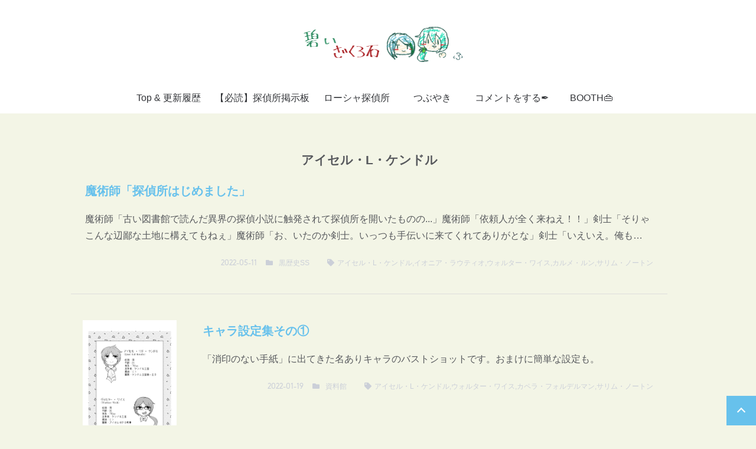

--- FILE ---
content_type: text/html; charset=UTF-8
request_url: https://rocha-tanteijo.com/work_tag/%E3%82%A2%E3%82%A4%E3%82%BB%E3%83%AB%E3%83%BBl%E3%83%BB%E3%82%B1%E3%83%B3%E3%83%89%E3%83%AB/
body_size: 10166
content:
<!doctype html>

<head>
	<meta charset="utf-8">

	<meta http-equiv="X-UA-Compatible" content="IE=edge">

	<meta name="HandheldFriendly" content="True">
	<meta name="MobileOptimized" content="320">
	<meta name="viewport" content="width=device-width, initial-scale=1"/>

	<link rel="pingback" href="https://rocha-tanteijo.com/xmlrpc.php">

	<link href="https://use.fontawesome.com/releases/v5.12.1/css/all.css" rel="stylesheet">
	<title>アイセル・L・ケンドル &#8211; 碧いざくろ石</title>
<meta name='robots' content='max-image-preview:large' />
<link rel='dns-prefetch' href='//cdn.jsdelivr.net' />
<link rel='dns-prefetch' href='//www.googletagmanager.com' />
<link rel='dns-prefetch' href='//stats.wp.com' />
<link rel='dns-prefetch' href='//fonts.googleapis.com' />
<link rel="alternate" type="application/rss+xml" title="碧いざくろ石 &raquo; フィード" href="https://rocha-tanteijo.com/feed/" />
<link rel="alternate" type="application/rss+xml" title="碧いざくろ石 &raquo; コメントフィード" href="https://rocha-tanteijo.com/comments/feed/" />
<link rel="alternate" type="application/rss+xml" title="碧いざくろ石 &raquo; アイセル・L・ケンドル 作品タグ のフィード" href="https://rocha-tanteijo.com/work_tag/%e3%82%a2%e3%82%a4%e3%82%bb%e3%83%ab%e3%83%bbl%e3%83%bb%e3%82%b1%e3%83%b3%e3%83%89%e3%83%ab/feed/" />
<style id='wp-img-auto-sizes-contain-inline-css' type='text/css'>
img:is([sizes=auto i],[sizes^="auto," i]){contain-intrinsic-size:3000px 1500px}
/*# sourceURL=wp-img-auto-sizes-contain-inline-css */
</style>
<link rel='stylesheet' id='bones-stylesheet-css' href='https://rocha-tanteijo.com/wp-content/themes/easel/library/css/style.css?ver=6.9' type='text/css' media='all' />
<link rel='stylesheet' id='change_base_color-css' href='https://rocha-tanteijo.com/wp-content/themes/easel/library/css/basecolors/style-blue_white.css?ver=6.9' type='text/css' media='all' />
<style id='wp-emoji-styles-inline-css' type='text/css'>

	img.wp-smiley, img.emoji {
		display: inline !important;
		border: none !important;
		box-shadow: none !important;
		height: 1em !important;
		width: 1em !important;
		margin: 0 0.07em !important;
		vertical-align: -0.1em !important;
		background: none !important;
		padding: 0 !important;
	}
/*# sourceURL=wp-emoji-styles-inline-css */
</style>
<style id='wp-block-library-inline-css' type='text/css'>
:root{--wp-block-synced-color:#7a00df;--wp-block-synced-color--rgb:122,0,223;--wp-bound-block-color:var(--wp-block-synced-color);--wp-editor-canvas-background:#ddd;--wp-admin-theme-color:#007cba;--wp-admin-theme-color--rgb:0,124,186;--wp-admin-theme-color-darker-10:#006ba1;--wp-admin-theme-color-darker-10--rgb:0,107,160.5;--wp-admin-theme-color-darker-20:#005a87;--wp-admin-theme-color-darker-20--rgb:0,90,135;--wp-admin-border-width-focus:2px}@media (min-resolution:192dpi){:root{--wp-admin-border-width-focus:1.5px}}.wp-element-button{cursor:pointer}:root .has-very-light-gray-background-color{background-color:#eee}:root .has-very-dark-gray-background-color{background-color:#313131}:root .has-very-light-gray-color{color:#eee}:root .has-very-dark-gray-color{color:#313131}:root .has-vivid-green-cyan-to-vivid-cyan-blue-gradient-background{background:linear-gradient(135deg,#00d084,#0693e3)}:root .has-purple-crush-gradient-background{background:linear-gradient(135deg,#34e2e4,#4721fb 50%,#ab1dfe)}:root .has-hazy-dawn-gradient-background{background:linear-gradient(135deg,#faaca8,#dad0ec)}:root .has-subdued-olive-gradient-background{background:linear-gradient(135deg,#fafae1,#67a671)}:root .has-atomic-cream-gradient-background{background:linear-gradient(135deg,#fdd79a,#004a59)}:root .has-nightshade-gradient-background{background:linear-gradient(135deg,#330968,#31cdcf)}:root .has-midnight-gradient-background{background:linear-gradient(135deg,#020381,#2874fc)}:root{--wp--preset--font-size--normal:16px;--wp--preset--font-size--huge:42px}.has-regular-font-size{font-size:1em}.has-larger-font-size{font-size:2.625em}.has-normal-font-size{font-size:var(--wp--preset--font-size--normal)}.has-huge-font-size{font-size:var(--wp--preset--font-size--huge)}.has-text-align-center{text-align:center}.has-text-align-left{text-align:left}.has-text-align-right{text-align:right}.has-fit-text{white-space:nowrap!important}#end-resizable-editor-section{display:none}.aligncenter{clear:both}.items-justified-left{justify-content:flex-start}.items-justified-center{justify-content:center}.items-justified-right{justify-content:flex-end}.items-justified-space-between{justify-content:space-between}.screen-reader-text{border:0;clip-path:inset(50%);height:1px;margin:-1px;overflow:hidden;padding:0;position:absolute;width:1px;word-wrap:normal!important}.screen-reader-text:focus{background-color:#ddd;clip-path:none;color:#444;display:block;font-size:1em;height:auto;left:5px;line-height:normal;padding:15px 23px 14px;text-decoration:none;top:5px;width:auto;z-index:100000}html :where(.has-border-color){border-style:solid}html :where([style*=border-top-color]){border-top-style:solid}html :where([style*=border-right-color]){border-right-style:solid}html :where([style*=border-bottom-color]){border-bottom-style:solid}html :where([style*=border-left-color]){border-left-style:solid}html :where([style*=border-width]){border-style:solid}html :where([style*=border-top-width]){border-top-style:solid}html :where([style*=border-right-width]){border-right-style:solid}html :where([style*=border-bottom-width]){border-bottom-style:solid}html :where([style*=border-left-width]){border-left-style:solid}html :where(img[class*=wp-image-]){height:auto;max-width:100%}:where(figure){margin:0 0 1em}html :where(.is-position-sticky){--wp-admin--admin-bar--position-offset:var(--wp-admin--admin-bar--height,0px)}@media screen and (max-width:600px){html :where(.is-position-sticky){--wp-admin--admin-bar--position-offset:0px}}

/*# sourceURL=wp-block-library-inline-css */
</style><style id='global-styles-inline-css' type='text/css'>
:root{--wp--preset--aspect-ratio--square: 1;--wp--preset--aspect-ratio--4-3: 4/3;--wp--preset--aspect-ratio--3-4: 3/4;--wp--preset--aspect-ratio--3-2: 3/2;--wp--preset--aspect-ratio--2-3: 2/3;--wp--preset--aspect-ratio--16-9: 16/9;--wp--preset--aspect-ratio--9-16: 9/16;--wp--preset--color--black: #000000;--wp--preset--color--cyan-bluish-gray: #abb8c3;--wp--preset--color--white: #ffffff;--wp--preset--color--pale-pink: #f78da7;--wp--preset--color--vivid-red: #cf2e2e;--wp--preset--color--luminous-vivid-orange: #ff6900;--wp--preset--color--luminous-vivid-amber: #fcb900;--wp--preset--color--light-green-cyan: #7bdcb5;--wp--preset--color--vivid-green-cyan: #00d084;--wp--preset--color--pale-cyan-blue: #8ed1fc;--wp--preset--color--vivid-cyan-blue: #0693e3;--wp--preset--color--vivid-purple: #9b51e0;--wp--preset--gradient--vivid-cyan-blue-to-vivid-purple: linear-gradient(135deg,rgb(6,147,227) 0%,rgb(155,81,224) 100%);--wp--preset--gradient--light-green-cyan-to-vivid-green-cyan: linear-gradient(135deg,rgb(122,220,180) 0%,rgb(0,208,130) 100%);--wp--preset--gradient--luminous-vivid-amber-to-luminous-vivid-orange: linear-gradient(135deg,rgb(252,185,0) 0%,rgb(255,105,0) 100%);--wp--preset--gradient--luminous-vivid-orange-to-vivid-red: linear-gradient(135deg,rgb(255,105,0) 0%,rgb(207,46,46) 100%);--wp--preset--gradient--very-light-gray-to-cyan-bluish-gray: linear-gradient(135deg,rgb(238,238,238) 0%,rgb(169,184,195) 100%);--wp--preset--gradient--cool-to-warm-spectrum: linear-gradient(135deg,rgb(74,234,220) 0%,rgb(151,120,209) 20%,rgb(207,42,186) 40%,rgb(238,44,130) 60%,rgb(251,105,98) 80%,rgb(254,248,76) 100%);--wp--preset--gradient--blush-light-purple: linear-gradient(135deg,rgb(255,206,236) 0%,rgb(152,150,240) 100%);--wp--preset--gradient--blush-bordeaux: linear-gradient(135deg,rgb(254,205,165) 0%,rgb(254,45,45) 50%,rgb(107,0,62) 100%);--wp--preset--gradient--luminous-dusk: linear-gradient(135deg,rgb(255,203,112) 0%,rgb(199,81,192) 50%,rgb(65,88,208) 100%);--wp--preset--gradient--pale-ocean: linear-gradient(135deg,rgb(255,245,203) 0%,rgb(182,227,212) 50%,rgb(51,167,181) 100%);--wp--preset--gradient--electric-grass: linear-gradient(135deg,rgb(202,248,128) 0%,rgb(113,206,126) 100%);--wp--preset--gradient--midnight: linear-gradient(135deg,rgb(2,3,129) 0%,rgb(40,116,252) 100%);--wp--preset--font-size--small: 13px;--wp--preset--font-size--medium: 20px;--wp--preset--font-size--large: 36px;--wp--preset--font-size--x-large: 42px;--wp--preset--spacing--20: 0.44rem;--wp--preset--spacing--30: 0.67rem;--wp--preset--spacing--40: 1rem;--wp--preset--spacing--50: 1.5rem;--wp--preset--spacing--60: 2.25rem;--wp--preset--spacing--70: 3.38rem;--wp--preset--spacing--80: 5.06rem;--wp--preset--shadow--natural: 6px 6px 9px rgba(0, 0, 0, 0.2);--wp--preset--shadow--deep: 12px 12px 50px rgba(0, 0, 0, 0.4);--wp--preset--shadow--sharp: 6px 6px 0px rgba(0, 0, 0, 0.2);--wp--preset--shadow--outlined: 6px 6px 0px -3px rgb(255, 255, 255), 6px 6px rgb(0, 0, 0);--wp--preset--shadow--crisp: 6px 6px 0px rgb(0, 0, 0);}:where(.is-layout-flex){gap: 0.5em;}:where(.is-layout-grid){gap: 0.5em;}body .is-layout-flex{display: flex;}.is-layout-flex{flex-wrap: wrap;align-items: center;}.is-layout-flex > :is(*, div){margin: 0;}body .is-layout-grid{display: grid;}.is-layout-grid > :is(*, div){margin: 0;}:where(.wp-block-columns.is-layout-flex){gap: 2em;}:where(.wp-block-columns.is-layout-grid){gap: 2em;}:where(.wp-block-post-template.is-layout-flex){gap: 1.25em;}:where(.wp-block-post-template.is-layout-grid){gap: 1.25em;}.has-black-color{color: var(--wp--preset--color--black) !important;}.has-cyan-bluish-gray-color{color: var(--wp--preset--color--cyan-bluish-gray) !important;}.has-white-color{color: var(--wp--preset--color--white) !important;}.has-pale-pink-color{color: var(--wp--preset--color--pale-pink) !important;}.has-vivid-red-color{color: var(--wp--preset--color--vivid-red) !important;}.has-luminous-vivid-orange-color{color: var(--wp--preset--color--luminous-vivid-orange) !important;}.has-luminous-vivid-amber-color{color: var(--wp--preset--color--luminous-vivid-amber) !important;}.has-light-green-cyan-color{color: var(--wp--preset--color--light-green-cyan) !important;}.has-vivid-green-cyan-color{color: var(--wp--preset--color--vivid-green-cyan) !important;}.has-pale-cyan-blue-color{color: var(--wp--preset--color--pale-cyan-blue) !important;}.has-vivid-cyan-blue-color{color: var(--wp--preset--color--vivid-cyan-blue) !important;}.has-vivid-purple-color{color: var(--wp--preset--color--vivid-purple) !important;}.has-black-background-color{background-color: var(--wp--preset--color--black) !important;}.has-cyan-bluish-gray-background-color{background-color: var(--wp--preset--color--cyan-bluish-gray) !important;}.has-white-background-color{background-color: var(--wp--preset--color--white) !important;}.has-pale-pink-background-color{background-color: var(--wp--preset--color--pale-pink) !important;}.has-vivid-red-background-color{background-color: var(--wp--preset--color--vivid-red) !important;}.has-luminous-vivid-orange-background-color{background-color: var(--wp--preset--color--luminous-vivid-orange) !important;}.has-luminous-vivid-amber-background-color{background-color: var(--wp--preset--color--luminous-vivid-amber) !important;}.has-light-green-cyan-background-color{background-color: var(--wp--preset--color--light-green-cyan) !important;}.has-vivid-green-cyan-background-color{background-color: var(--wp--preset--color--vivid-green-cyan) !important;}.has-pale-cyan-blue-background-color{background-color: var(--wp--preset--color--pale-cyan-blue) !important;}.has-vivid-cyan-blue-background-color{background-color: var(--wp--preset--color--vivid-cyan-blue) !important;}.has-vivid-purple-background-color{background-color: var(--wp--preset--color--vivid-purple) !important;}.has-black-border-color{border-color: var(--wp--preset--color--black) !important;}.has-cyan-bluish-gray-border-color{border-color: var(--wp--preset--color--cyan-bluish-gray) !important;}.has-white-border-color{border-color: var(--wp--preset--color--white) !important;}.has-pale-pink-border-color{border-color: var(--wp--preset--color--pale-pink) !important;}.has-vivid-red-border-color{border-color: var(--wp--preset--color--vivid-red) !important;}.has-luminous-vivid-orange-border-color{border-color: var(--wp--preset--color--luminous-vivid-orange) !important;}.has-luminous-vivid-amber-border-color{border-color: var(--wp--preset--color--luminous-vivid-amber) !important;}.has-light-green-cyan-border-color{border-color: var(--wp--preset--color--light-green-cyan) !important;}.has-vivid-green-cyan-border-color{border-color: var(--wp--preset--color--vivid-green-cyan) !important;}.has-pale-cyan-blue-border-color{border-color: var(--wp--preset--color--pale-cyan-blue) !important;}.has-vivid-cyan-blue-border-color{border-color: var(--wp--preset--color--vivid-cyan-blue) !important;}.has-vivid-purple-border-color{border-color: var(--wp--preset--color--vivid-purple) !important;}.has-vivid-cyan-blue-to-vivid-purple-gradient-background{background: var(--wp--preset--gradient--vivid-cyan-blue-to-vivid-purple) !important;}.has-light-green-cyan-to-vivid-green-cyan-gradient-background{background: var(--wp--preset--gradient--light-green-cyan-to-vivid-green-cyan) !important;}.has-luminous-vivid-amber-to-luminous-vivid-orange-gradient-background{background: var(--wp--preset--gradient--luminous-vivid-amber-to-luminous-vivid-orange) !important;}.has-luminous-vivid-orange-to-vivid-red-gradient-background{background: var(--wp--preset--gradient--luminous-vivid-orange-to-vivid-red) !important;}.has-very-light-gray-to-cyan-bluish-gray-gradient-background{background: var(--wp--preset--gradient--very-light-gray-to-cyan-bluish-gray) !important;}.has-cool-to-warm-spectrum-gradient-background{background: var(--wp--preset--gradient--cool-to-warm-spectrum) !important;}.has-blush-light-purple-gradient-background{background: var(--wp--preset--gradient--blush-light-purple) !important;}.has-blush-bordeaux-gradient-background{background: var(--wp--preset--gradient--blush-bordeaux) !important;}.has-luminous-dusk-gradient-background{background: var(--wp--preset--gradient--luminous-dusk) !important;}.has-pale-ocean-gradient-background{background: var(--wp--preset--gradient--pale-ocean) !important;}.has-electric-grass-gradient-background{background: var(--wp--preset--gradient--electric-grass) !important;}.has-midnight-gradient-background{background: var(--wp--preset--gradient--midnight) !important;}.has-small-font-size{font-size: var(--wp--preset--font-size--small) !important;}.has-medium-font-size{font-size: var(--wp--preset--font-size--medium) !important;}.has-large-font-size{font-size: var(--wp--preset--font-size--large) !important;}.has-x-large-font-size{font-size: var(--wp--preset--font-size--x-large) !important;}
/*# sourceURL=global-styles-inline-css */
</style>

<style id='classic-theme-styles-inline-css' type='text/css'>
/*! This file is auto-generated */
.wp-block-button__link{color:#fff;background-color:#32373c;border-radius:9999px;box-shadow:none;text-decoration:none;padding:calc(.667em + 2px) calc(1.333em + 2px);font-size:1.125em}.wp-block-file__button{background:#32373c;color:#fff;text-decoration:none}
/*# sourceURL=/wp-includes/css/classic-themes.min.css */
</style>
<link rel='stylesheet' id='ifw_material_icons-css' href='https://fonts.googleapis.com/css2?family=Material+Symbols+Rounded%3Aopsz%2Cwght%2CFILL%2CGRAD%4024%2C400%2C1%2C-25&#038;ver=6.9' type='text/css' media='all' />
<link rel='stylesheet' id='ifw_style-css' href='https://rocha-tanteijo.com/wp-content/plugins/iine-for-wp/css/ifw.css?ver=6.9' type='text/css' media='all' />
<link rel='stylesheet' id='googleFonts-css' href='//fonts.googleapis.com/css?family=Lato%3A400%2C700%2C400italic%2C700italic&#038;ver=6.9' type='text/css' media='all' />
<link rel='stylesheet' id='canvas-stylesheet-css' href='https://rocha-tanteijo.com/wp-content/themes/canvas_on_easel/style.css?ver=6.9' type='text/css' media='all' />
<script type="text/javascript" src="https://rocha-tanteijo.com/wp-content/themes/easel/library/js/libs/modernizr.custom.min.js?ver=2.5.3" id="bones-modernizr-js"></script>
<script type="text/javascript" src="https://rocha-tanteijo.com/wp-includes/js/jquery/jquery.min.js?ver=3.7.1" id="jquery-core-js"></script>
<script type="text/javascript" src="https://rocha-tanteijo.com/wp-includes/js/jquery/jquery-migrate.min.js?ver=3.4.1" id="jquery-migrate-js"></script>
<script type="text/javascript" src="https://cdn.jsdelivr.net/npm/party-js@latest/bundle/party.min.js?ver=6.9" id="ifw_party-js"></script>

<!-- Site Kit によって追加された Google タグ（gtag.js）スニペット -->
<!-- Google アナリティクス スニペット (Site Kit が追加) -->
<script type="text/javascript" src="https://www.googletagmanager.com/gtag/js?id=GT-NM8K72FM" id="google_gtagjs-js" async></script>
<script type="text/javascript" id="google_gtagjs-js-after">
/* <![CDATA[ */
window.dataLayer = window.dataLayer || [];function gtag(){dataLayer.push(arguments);}
gtag("set","linker",{"domains":["rocha-tanteijo.com"]});
gtag("js", new Date());
gtag("set", "developer_id.dZTNiMT", true);
gtag("config", "GT-NM8K72FM");
 window._googlesitekit = window._googlesitekit || {}; window._googlesitekit.throttledEvents = []; window._googlesitekit.gtagEvent = (name, data) => { var key = JSON.stringify( { name, data } ); if ( !! window._googlesitekit.throttledEvents[ key ] ) { return; } window._googlesitekit.throttledEvents[ key ] = true; setTimeout( () => { delete window._googlesitekit.throttledEvents[ key ]; }, 5 ); gtag( "event", name, { ...data, event_source: "site-kit" } ); }; 
//# sourceURL=google_gtagjs-js-after
/* ]]> */
</script>
<link rel="https://api.w.org/" href="https://rocha-tanteijo.com/wp-json/" /><meta name="generator" content="Site Kit by Google 1.170.0" />        <style type="text/css">
            .ifw_wrap button.ifw_btn span.material-symbols-rounded {
                color: #e83061;
            }
            .ifw_wrap button.ifw_btn:hover {
                background: #fff0f2;
            }
                    </style>
        	<style>img#wpstats{display:none}</style>
		<style type="text/css" id="custom-background-css">
body.custom-background { background-color: #f3f5e6; }
</style>
	
<!-- Jetpack Open Graph Tags -->
<meta property="og:type" content="website" />
<meta property="og:title" content="アイセル・L・ケンドル &#8211; 碧いざくろ石" />
<meta property="og:url" content="https://rocha-tanteijo.com/work_tag/%e3%82%a2%e3%82%a4%e3%82%bb%e3%83%ab%e3%83%bbl%e3%83%bb%e3%82%b1%e3%83%b3%e3%83%89%e3%83%ab/" />
<meta property="og:site_name" content="碧いざくろ石" />
<meta property="og:image" content="https://rocha-tanteijo.com/wp-content/uploads/2021/09/cropped-写真-2018-03-25-午後7-43-10.png" />
<meta property="og:image:width" content="512" />
<meta property="og:image:height" content="512" />
<meta property="og:image:alt" content="" />
<meta property="og:locale" content="ja_JP" />

<!-- End Jetpack Open Graph Tags -->
<link rel="icon" href="https://rocha-tanteijo.com/wp-content/uploads/2021/09/cropped-写真-2018-03-25-午後7-43-10-32x32.png" sizes="32x32" />
<link rel="icon" href="https://rocha-tanteijo.com/wp-content/uploads/2021/09/cropped-写真-2018-03-25-午後7-43-10-192x192.png" sizes="192x192" />
<link rel="apple-touch-icon" href="https://rocha-tanteijo.com/wp-content/uploads/2021/09/cropped-写真-2018-03-25-午後7-43-10-180x180.png" />
<meta name="msapplication-TileImage" content="https://rocha-tanteijo.com/wp-content/uploads/2021/09/cropped-写真-2018-03-25-午後7-43-10-270x270.png" />
		<style type="text/css" id="wp-custom-css">
			body {
	font-family:

	-apple-system, /*San Francisco（iOS9以上とMac OS El Capitanからの欧文フォント）*/
	BlinkMacSystemFont, /*San FranciscoのMac Chrome用*/
	Verdana, /*Win Mac 共に使える（はずの）欧文フォント*/
	"ヒラギノ丸ゴ peo w4 ", /*Mac OS El Capitanからのヒラギノ*/
	"Hiragino maru Gothic ProN", /*Mac OS 10.5(Leopard)からのヒラギノ*/
	"Hiragino Kaku Gothic Pro", /*10.4以前のMacのヒラギノ*/
	Meiryo, /*Windows Vista以降*/
	sans-serif;
}
/*スマホ横並び維持*/
.ath-colfix{
flex-wrap:nowrap;
}
@media (max-width: 599px){
.ath-colfix .wp-block-column:not(:first-child) {
    margin-left: 0px;
}
}

.maroyaka-webclap .btn-xs,
.maroyaka-webclap .btn-group-xs > .btn{
padding: 3px 16px;
color: #C92E36;
font-size: 30px;
border-radius: 50%;
border-color: #C92E36;
border-width: 2px;
box-shadow: none;
text-shadow: none;
background-image: none;
background-color: #fff9f5;
}		</style>
			</head>

<a href="#" id="totop"></a>

<body class="archive tax-custom_tag term-l term-28 custom-background wp-theme-easel wp-child-theme-canvas_on_easel" itemscope itemtype="http://schema.org/WebPage">

	<div id="container">

		<header class="header" role="banner" itemscope itemtype="http://schema.org/WPHeader">

			<div id="inner-header" class="wrap cf">

				
					<a href="https://rocha-tanteijo.com" class="logo" rel="nofollow" itemprop="name about"><img src="https://rocha-tanteijo.com/wp-content/uploads/2021/09/rogobana.png" alt="碧いざくろ石"></a>

				
				<p class="site-desc"></p>

				<label id="formenubar" for="menubar"><i class="fas fa-bars"></i></label>
				<input type="checkbox" name="menubar" id="menubar">

				<nav role="navigation" itemscope itemtype="http://schema.org/SiteNavigationElement">
				<label id="nav-back" for="menubar"></label>
					<ul id="menu-%e3%82%b3%e3%83%b3%e3%83%86%e3%83%b3%e3%83%84" class="nav top-nav"><li id="menu-item-230" class="menu-item menu-item-type-custom menu-item-object-custom menu-item-home menu-item-230"><a href="https://rocha-tanteijo.com/">Top &#038; 更新履歴</a></li>
<li id="menu-item-81" class="menu-item menu-item-type-post_type menu-item-object-page menu-item-81"><a href="https://rocha-tanteijo.com/home/">【必読】探偵所掲示板</a></li>
<li id="menu-item-290" class="menu-item menu-item-type-custom menu-item-object-custom menu-item-has-children menu-item-290"><a href="#">ローシャ探偵所</a>
<ul class="sub-menu">
	<li id="menu-item-116" class="menu-item menu-item-type-post_type menu-item-object-page menu-item-116"><a href="https://rocha-tanteijo.com/rocha-syousetsuichiran/">小説（本編）</a></li>
	<li id="menu-item-1050" class="menu-item menu-item-type-custom menu-item-object-custom menu-item-1050"><a href="https://rocha-tanteijo.com/works/text/rocha-novel/1046/">ローシャ1pシリーズ</a></li>
	<li id="menu-item-365" class="menu-item menu-item-type-taxonomy menu-item-object-custom_cat menu-item-365"><a href="https://rocha-tanteijo.com/work_type/rocha-artworks/">イラスト</a></li>
	<li id="menu-item-273" class="menu-item menu-item-type-taxonomy menu-item-object-custom_cat menu-item-273"><a href="https://rocha-tanteijo.com/work_type/museum/">資料館</a></li>
</ul>
</li>
<li id="menu-item-1968" class="menu-item menu-item-type-custom menu-item-object-custom menu-item-1968"><a href="https://www.rocha-tanteijo.com/season2/caramelo/tagarogu/">つぶやき</a></li>
<li id="menu-item-330" class="menu-item menu-item-type-custom menu-item-object-custom menu-item-has-children menu-item-330"><a href="#">コメントをする✒</a>
<ul class="sub-menu">
	<li id="menu-item-332" class="menu-item menu-item-type-post_type menu-item-object-page menu-item-332"><a href="https://rocha-tanteijo.com/yurukomento/">ゆるっとコメントフォーム</a></li>
	<li id="menu-item-331" class="menu-item menu-item-type-post_type menu-item-object-page menu-item-331"><a href="https://rocha-tanteijo.com/kachikomento/">かっちりコメントフォーム</a></li>
</ul>
</li>
<li id="menu-item-1000" class="menu-item menu-item-type-custom menu-item-object-custom menu-item-1000"><a href="https://fumizono.booth.pm/">BOOTH👜</a></li>
</ul>
				</nav>

			</div>

		</header>

	<div id="content">
		<div id="inner-content" class="wrap cf">

				<main id="main" class="text-wrap" role="main" itemscope itemprop="mainContentOfPage" itemtype="http://schema.org/Blog">

					<h1 class="archive-title h2">アイセル・L・ケンドル</h1>

					
					<article id="post-1098" class="hentry text" role="article">

					
					<section class="entry-content">


					<a href="https://rocha-tanteijo.com/works/text/rocha-novel/%e9%bb%92%e6%ad%b4%e5%8f%b2ss/1098" rel="bookmark" title="魔術師「探偵所はじめました」" class="text"><h3 class="h2">魔術師「探偵所はじめました」</h3></a>

						<div class="excerpt">
						魔術師「古い図書館で読んだ異界の探偵小説に触発されて探偵所を開いたものの...」魔術師「依頼人が全く来ねえ！！」剣士「そりゃこんな辺鄙な土地に構えてもねぇ」魔術師「お、いたのか剣士。いっつも手伝いに来てくれてありがとな」剣士「いえいえ。俺も…						</div>

						<p class="byline vcard">
							<time class="updated" datetime="2022-05-11" itemprop="datePublished">2022-05-11</time><span class="category"><i class="fas fa-folder"></i><a href="https://rocha-tanteijo.com/work_type/%e9%bb%92%e6%ad%b4%e5%8f%b2ss/" rel="tag">黒歴史SS</a></span><span class="tag"><i class="fas fa-tag"></i><a href="https://rocha-tanteijo.com/work_tag/%e3%82%a2%e3%82%a4%e3%82%bb%e3%83%ab%e3%83%bbl%e3%83%bb%e3%82%b1%e3%83%b3%e3%83%89%e3%83%ab/" rel="tag">アイセル・L・ケンドル</a>,<a href="https://rocha-tanteijo.com/work_tag/%e3%82%a4%e3%82%aa%e3%83%8b%e3%82%a2%e3%83%bb%e3%83%a9%e3%82%a6%e3%83%86%e3%82%a3%e3%82%aa/" rel="tag">イオニア・ラウティオ</a>,<a href="https://rocha-tanteijo.com/work_tag/%e3%82%a6%e3%82%a9%e3%83%ab%e3%82%bf%e3%83%bc%e3%83%bb%e3%83%af%e3%82%a4%e3%82%b9/" rel="tag">ウォルター・ワイス</a>,<a href="https://rocha-tanteijo.com/work_tag/carme-lund/" rel="tag">カルメ・ルン</a>,<a href="https://rocha-tanteijo.com/work_tag/%e3%82%b5%e3%83%aa%e3%83%a0%e3%83%bb%e3%83%8e%e3%83%bc%e3%83%88%e3%83%b3/" rel="tag">サリム・ノートン</a></span>						</p>

					</section>
					</article>

					
					<article id="post-907" class="hentry text" role="article">

										<figure class="eye-catch" itemprop="image" itemscope itemtype="https://schema.org/ImageObject">
					<img width="2150" height="3035" src="https://rocha-tanteijo.com/wp-content/uploads/2022/01/isselworther_profile.png" class="attachment-2150x3035 size-2150x3035 eye-catch-image wp-post-image" alt="" decoding="async" fetchpriority="high" srcset="https://rocha-tanteijo.com/wp-content/uploads/2022/01/isselworther_profile.png 2150w, https://rocha-tanteijo.com/wp-content/uploads/2022/01/isselworther_profile-213x300.png 213w, https://rocha-tanteijo.com/wp-content/uploads/2022/01/isselworther_profile-725x1024.png 725w, https://rocha-tanteijo.com/wp-content/uploads/2022/01/isselworther_profile-768x1084.png 768w, https://rocha-tanteijo.com/wp-content/uploads/2022/01/isselworther_profile-1088x1536.png 1088w, https://rocha-tanteijo.com/wp-content/uploads/2022/01/isselworther_profile-1451x2048.png 1451w" sizes="(max-width: 2150px) 100vw, 2150px" />					</figure>
					
					<section class="entry-content">


					<a href="https://rocha-tanteijo.com/works/illust/rochatop/museum/907" rel="bookmark" title="キャラ設定集その①" class="text"><h3 class="h2">キャラ設定集その①</h3></a>

						<div class="excerpt">
						「消印のない手紙」に出てきた名ありキャラのバストショットです。おまけに簡単な設定も。						</div>

						<p class="byline vcard">
							<time class="updated" datetime="2022-01-19" itemprop="datePublished">2022-01-19</time><span class="category"><i class="fas fa-folder"></i><a href="https://rocha-tanteijo.com/work_type/museum/" rel="tag">資料館</a></span><span class="tag"><i class="fas fa-tag"></i><a href="https://rocha-tanteijo.com/work_tag/%e3%82%a2%e3%82%a4%e3%82%bb%e3%83%ab%e3%83%bbl%e3%83%bb%e3%82%b1%e3%83%b3%e3%83%89%e3%83%ab/" rel="tag">アイセル・L・ケンドル</a>,<a href="https://rocha-tanteijo.com/work_tag/%e3%82%a6%e3%82%a9%e3%83%ab%e3%82%bf%e3%83%bc%e3%83%bb%e3%83%af%e3%82%a4%e3%82%b9/" rel="tag">ウォルター・ワイス</a>,<a href="https://rocha-tanteijo.com/work_tag/%e3%82%ab%e3%83%9a%e3%83%a9%e3%83%bb%e3%83%95%e3%82%a9%e3%83%ab%e3%83%87%e3%83%ab%e3%83%9e%e3%83%b3/" rel="tag">カペラ・フォルデルマン</a>,<a href="https://rocha-tanteijo.com/work_tag/%e3%82%b5%e3%83%aa%e3%83%a0%e3%83%bb%e3%83%8e%e3%83%bc%e3%83%88%e3%83%b3/" rel="tag">サリム・ノートン</a></span>						</p>

					</section>
					</article>

					
					<article id="post-439" class="hentry text" role="article">

										<figure class="eye-catch" itemprop="image" itemscope itemtype="https://schema.org/ImageObject">
					<img width="2283" height="2560" src="https://rocha-tanteijo.com/wp-content/uploads/2021/09/anarogugu-scaled.jpg" class="attachment-2283x2560 size-2283x2560 eye-catch-image wp-post-image" alt="" decoding="async" srcset="https://rocha-tanteijo.com/wp-content/uploads/2021/09/anarogugu-scaled.jpg 2283w, https://rocha-tanteijo.com/wp-content/uploads/2021/09/anarogugu-268x300.jpg 268w, https://rocha-tanteijo.com/wp-content/uploads/2021/09/anarogugu-913x1024.jpg 913w, https://rocha-tanteijo.com/wp-content/uploads/2021/09/anarogugu-768x861.jpg 768w, https://rocha-tanteijo.com/wp-content/uploads/2021/09/anarogugu-1370x1536.jpg 1370w, https://rocha-tanteijo.com/wp-content/uploads/2021/09/anarogugu-1827x2048.jpg 1827w" sizes="(max-width: 2283px) 100vw, 2283px" />					</figure>
					
					<section class="entry-content">


					<a href="https://rocha-tanteijo.com/works/illust/rochatop/rocha-artworks/439" rel="bookmark" title="アーカイブその2" class="text"><h3 class="h2">アーカイブその2</h3></a>

						<div class="excerpt">
						アナログ絵だったり、ガチのらくがきだったりする絵。最初のアーカイブを作った後に発掘しました。&nbsp;       						</div>

						<p class="byline vcard">
							<time class="updated" datetime="2021-09-21" itemprop="datePublished">2021-09-21</time><span class="category"><i class="fas fa-folder"></i><a href="https://rocha-tanteijo.com/work_type/rocha-artworks/" rel="tag">ローシャ探偵所（イラスト）</a></span><span class="tag"><i class="fas fa-tag"></i><a href="https://rocha-tanteijo.com/work_tag/%e3%82%a2%e3%82%a4%e3%82%bb%e3%83%ab%e3%83%bbl%e3%83%bb%e3%82%b1%e3%83%b3%e3%83%89%e3%83%ab/" rel="tag">アイセル・L・ケンドル</a>,<a href="https://rocha-tanteijo.com/work_tag/%e3%82%a4%e3%82%aa%e3%83%8b%e3%82%a2%e3%83%bb%e3%83%a9%e3%82%a6%e3%83%86%e3%82%a3%e3%82%aa/" rel="tag">イオニア・ラウティオ</a>,<a href="https://rocha-tanteijo.com/work_tag/%e3%82%ab%e3%83%9a%e3%83%a9%e3%83%bb%e3%83%95%e3%82%a9%e3%83%ab%e3%83%87%e3%83%ab%e3%83%9e%e3%83%b3/" rel="tag">カペラ・フォルデルマン</a>,<a href="https://rocha-tanteijo.com/work_tag/carme-lund/" rel="tag">カルメ・ルン</a></span>						</p>

					</section>
					</article>

					
							
					
				</main>

		</div>

	</div>

				<footer class="footer" role="contentinfo" itemscope itemtype="http://schema.org/WPFooter">

				
				<div id="inner-footer" class="wrap">

					<nav role="navigation">
						<div class="footer-links"><ul id="menu-%e3%83%95%e3%83%83%e3%82%bf%e3%83%bc%e7%94%a8%e3%82%b3%e3%83%b3%e3%83%86%e3%83%b3%e3%83%84" class="nav footer-nav"><li id="menu-item-344" class="menu-item menu-item-type-custom menu-item-object-custom menu-item-home menu-item-344"><a href="https://rocha-tanteijo.com">Top &#038; 更新履歴</a></li>
<li id="menu-item-345" class="menu-item menu-item-type-post_type menu-item-object-page menu-item-345"><a href="https://rocha-tanteijo.com/home/">【必読】探偵所掲示板</a></li>
<li id="menu-item-346" class="menu-item menu-item-type-post_type menu-item-object-page menu-item-346"><a href="https://rocha-tanteijo.com/rocha-syousetsuichiran/">小説（本編）-ローシャ探偵所</a></li>
<li id="menu-item-1052" class="menu-item menu-item-type-post_type menu-item-object-works menu-item-1052"><a href="https://rocha-tanteijo.com/works/text/rocha-novel/1046">ローシャ1pシリーズ-ローシャ探偵所</a></li>
<li id="menu-item-367" class="menu-item menu-item-type-taxonomy menu-item-object-custom_cat menu-item-367"><a href="https://rocha-tanteijo.com/work_type/rocha-artworks/">イラスト-ローシャ探偵所</a></li>
<li id="menu-item-350" class="menu-item menu-item-type-taxonomy menu-item-object-custom_cat menu-item-350"><a href="https://rocha-tanteijo.com/work_type/museum/">資料館-ローシャ探偵所</a></li>
<li id="menu-item-1983" class="menu-item menu-item-type-custom menu-item-object-custom menu-item-1983"><a href="https://www.rocha-tanteijo.com/season2/caramelo/tagarogu/">つぶやき</a></li>
<li id="menu-item-351" class="menu-item menu-item-type-post_type menu-item-object-page menu-item-351"><a href="https://rocha-tanteijo.com/yurukomento/">ゆるっとコメントフォーム-コメントをする</a></li>
<li id="menu-item-352" class="menu-item menu-item-type-post_type menu-item-object-page menu-item-352"><a href="https://rocha-tanteijo.com/kachikomento/">かっちりコメントフォーム-コメントをする</a></li>
<li id="menu-item-1005" class="menu-item menu-item-type-custom menu-item-object-custom menu-item-1005"><a href="https://fumizono.booth.pm/">BOOTH👜</a></li>
<li id="menu-item-343" class="menu-item menu-item-type-post_type menu-item-object-page menu-item-privacy-policy menu-item-343"><a rel="privacy-policy" href="https://rocha-tanteijo.com/privacy-policy/">プライバシーポリシー</a></li>
</ul></div>					</nav>

												  <p class="source-org copyright">The Emerald-blue Carbuncle © 2021-2025, with WP theme <a href="https://easel.gt-gt.org/">EASEL</a></p>
					
				</div>

			</footer>

		</div>

		<script type="speculationrules">
{"prefetch":[{"source":"document","where":{"and":[{"href_matches":"/*"},{"not":{"href_matches":["/wp-*.php","/wp-admin/*","/wp-content/uploads/*","/wp-content/*","/wp-content/plugins/*","/wp-content/themes/canvas_on_easel/*","/wp-content/themes/easel/*","/*\\?(.+)"]}},{"not":{"selector_matches":"a[rel~=\"nofollow\"]"}},{"not":{"selector_matches":".no-prefetch, .no-prefetch a"}}]},"eagerness":"conservative"}]}
</script>
        <script type="text/javascript">
            var ifwButtons = document.querySelectorAll(".ifw_btn");
            
            for (let i = 0; i < ifwButtons.length; i += 1) {
                ifwButtons[i].addEventListener("click", function (e) {
                    party.sparkles(e, {
                        shapes: ["circle"],
                        size: party.variation.range(0.5, 1),
                        count: 15,
                        speed: 190,
                        lifetime: 0.4,
                        color: party.Color.fromHex("#e83061"),
                    });
                });
            }
        </script>
        <script type="text/javascript" src="https://rocha-tanteijo.com/wp-content/themes/easel/library/js/scripts.js?ver=6.9" id="bones-js-js"></script>
<script type="text/javascript" id="ifw_script-js-extra">
/* <![CDATA[ */
var ifw = {"ajaxUrl":"https://rocha-tanteijo.com/wp-admin/admin-ajax.php","nonce":"90bcacaba5","postid":"1098"};
//# sourceURL=ifw_script-js-extra
/* ]]> */
</script>
<script type="text/javascript" src="https://rocha-tanteijo.com/wp-content/plugins/iine-for-wp/js/ajax.js?ver=1.1.1" id="ifw_script-js"></script>
<script type="text/javascript" id="jetpack-stats-js-before">
/* <![CDATA[ */
_stq = window._stq || [];
_stq.push([ "view", {"v":"ext","blog":"197663826","post":"0","tz":"9","srv":"rocha-tanteijo.com","arch_tax_custom_tag":"%E3%82%A2%E3%82%A4%E3%82%BB%E3%83%AB%E3%83%BBl%E3%83%BB%E3%82%B1%E3%83%B3%E3%83%89%E3%83%AB","arch_results":"3","j":"1:15.4"} ]);
_stq.push([ "clickTrackerInit", "197663826", "0" ]);
//# sourceURL=jetpack-stats-js-before
/* ]]> */
</script>
<script type="text/javascript" src="https://stats.wp.com/e-202605.js" id="jetpack-stats-js" defer="defer" data-wp-strategy="defer"></script>
<script id="wp-emoji-settings" type="application/json">
{"baseUrl":"https://s.w.org/images/core/emoji/17.0.2/72x72/","ext":".png","svgUrl":"https://s.w.org/images/core/emoji/17.0.2/svg/","svgExt":".svg","source":{"concatemoji":"https://rocha-tanteijo.com/wp-includes/js/wp-emoji-release.min.js?ver=6.9"}}
</script>
<script type="module">
/* <![CDATA[ */
/*! This file is auto-generated */
const a=JSON.parse(document.getElementById("wp-emoji-settings").textContent),o=(window._wpemojiSettings=a,"wpEmojiSettingsSupports"),s=["flag","emoji"];function i(e){try{var t={supportTests:e,timestamp:(new Date).valueOf()};sessionStorage.setItem(o,JSON.stringify(t))}catch(e){}}function c(e,t,n){e.clearRect(0,0,e.canvas.width,e.canvas.height),e.fillText(t,0,0);t=new Uint32Array(e.getImageData(0,0,e.canvas.width,e.canvas.height).data);e.clearRect(0,0,e.canvas.width,e.canvas.height),e.fillText(n,0,0);const a=new Uint32Array(e.getImageData(0,0,e.canvas.width,e.canvas.height).data);return t.every((e,t)=>e===a[t])}function p(e,t){e.clearRect(0,0,e.canvas.width,e.canvas.height),e.fillText(t,0,0);var n=e.getImageData(16,16,1,1);for(let e=0;e<n.data.length;e++)if(0!==n.data[e])return!1;return!0}function u(e,t,n,a){switch(t){case"flag":return n(e,"\ud83c\udff3\ufe0f\u200d\u26a7\ufe0f","\ud83c\udff3\ufe0f\u200b\u26a7\ufe0f")?!1:!n(e,"\ud83c\udde8\ud83c\uddf6","\ud83c\udde8\u200b\ud83c\uddf6")&&!n(e,"\ud83c\udff4\udb40\udc67\udb40\udc62\udb40\udc65\udb40\udc6e\udb40\udc67\udb40\udc7f","\ud83c\udff4\u200b\udb40\udc67\u200b\udb40\udc62\u200b\udb40\udc65\u200b\udb40\udc6e\u200b\udb40\udc67\u200b\udb40\udc7f");case"emoji":return!a(e,"\ud83e\u1fac8")}return!1}function f(e,t,n,a){let r;const o=(r="undefined"!=typeof WorkerGlobalScope&&self instanceof WorkerGlobalScope?new OffscreenCanvas(300,150):document.createElement("canvas")).getContext("2d",{willReadFrequently:!0}),s=(o.textBaseline="top",o.font="600 32px Arial",{});return e.forEach(e=>{s[e]=t(o,e,n,a)}),s}function r(e){var t=document.createElement("script");t.src=e,t.defer=!0,document.head.appendChild(t)}a.supports={everything:!0,everythingExceptFlag:!0},new Promise(t=>{let n=function(){try{var e=JSON.parse(sessionStorage.getItem(o));if("object"==typeof e&&"number"==typeof e.timestamp&&(new Date).valueOf()<e.timestamp+604800&&"object"==typeof e.supportTests)return e.supportTests}catch(e){}return null}();if(!n){if("undefined"!=typeof Worker&&"undefined"!=typeof OffscreenCanvas&&"undefined"!=typeof URL&&URL.createObjectURL&&"undefined"!=typeof Blob)try{var e="postMessage("+f.toString()+"("+[JSON.stringify(s),u.toString(),c.toString(),p.toString()].join(",")+"));",a=new Blob([e],{type:"text/javascript"});const r=new Worker(URL.createObjectURL(a),{name:"wpTestEmojiSupports"});return void(r.onmessage=e=>{i(n=e.data),r.terminate(),t(n)})}catch(e){}i(n=f(s,u,c,p))}t(n)}).then(e=>{for(const n in e)a.supports[n]=e[n],a.supports.everything=a.supports.everything&&a.supports[n],"flag"!==n&&(a.supports.everythingExceptFlag=a.supports.everythingExceptFlag&&a.supports[n]);var t;a.supports.everythingExceptFlag=a.supports.everythingExceptFlag&&!a.supports.flag,a.supports.everything||((t=a.source||{}).concatemoji?r(t.concatemoji):t.wpemoji&&t.twemoji&&(r(t.twemoji),r(t.wpemoji)))});
//# sourceURL=https://rocha-tanteijo.com/wp-includes/js/wp-emoji-loader.min.js
/* ]]> */
</script>

	</body>

</html> <!-- end of site. what a ride! -->


--- FILE ---
content_type: text/css
request_url: https://rocha-tanteijo.com/wp-content/themes/easel/library/css/basecolors/style-blue_white.css?ver=6.9
body_size: 976
content:
body, .header, header nav {
  background-color: #ffffff;
}

#logo a {
  color: #67c1ec;
}

#logo a:hover {
  color: #3eb0e7;
}

.header .nav li a:before {
  background: #67c1ec;
}

.header .nav li a:hover {
  color: #3eb0e7;
}

.nav {
  /* end .menu li */
}

.nav li a {
  color: #67c1ec;
}

.nav li a:hover {
  color: #3eb0e7;
}

/* end .nav */
.post-date {
  color: #67c1ec;
}

.update .wrap .byline.vcard {
  color: #67c1ec;
}

.news_list {
  border-color: #ecf0f7;
}

footer.footer {
  background-color: transparent;
  border-top: 1px solid #ecf0f7;
}

footer.footer #footer_widget {
  background-color: transparent;
  border-bottom: 1px solid #ecf0f7;
}

footer.footer #footer_widget ul {
  margin-right: 20px;
}

footer.footer #footer_widget ul li a:hover {
  color: #67c1ec;
}

footer.footer #inner-footer {
  color: #aaadaf;
}

footer.footer #inner-footer ul li a {
  color: #aaadaf;
}

footer.footer #inner-footer ul li a:hover {
  color: #67c1ec;
}

footer.footer #inner-footer .copyright {
  color: #aaadaf;
}

a, a:visited {
  color: #67c1ec;
}

a:hover, a:focus, a:visited:hover, a:visited:focus {
  color: #3eb0e7;
  text-decoration: none;
}

.pagination li {
  padding: 0;
  margin: 0 5px 0 0;
  float: left;
  display: inline;
  overflow: hidden;
  width: 45px;
  height: 45px;
  border-radius: 50%;
  border: 1px solid #ecf0f7;
  -webkit-transition: all .3s;
  transition: all .3s;
}

.pagination a {
  line-height: 45px;
  font-size: 1em;
  padding: 0;
  color: #67c1ec;
}

.pagination a:hover, .pagination a:focus {
  background-color: #67c1ec;
  color: white;
  border-color: #67c1ec;
}

.pagination .current {
  cursor: default;
  line-height: 45px;
  font-size: 1em;
  font-weight: normal;
  padding: 0;
  color: #57595d;
  background: #eaeaea;
  display: block;
}

.pagination.single {
  display: -webkit-box;
  display: flex;
  -webkit-box-pack: justify;
          justify-content: space-between;
}

.pagination.single a[rel=prev], .pagination.single a[rel=next] {
  position: relative;
  color: #aeb0b3;
  border: 1px solid;
}

.pagination.single a[rel=prev]:before, .pagination.single a[rel=next]:before {
  display: block;
  width: 5px;
  height: 5px;
  content: '';
  position: absolute;
  top: 0;
  bottom: 0;
  margin: auto 0;
  -webkit-transition: .3s;
  transition: .3s;
}

.pagination.single a[rel=prev]:hover, .pagination.single a[rel=prev]:focus, .pagination.single a[rel=next]:hover, .pagination.single a[rel=next]:focus {
  background: transparent;
}

.pagination.single a[rel=next] {
  padding: 15px 15px 15px 30px;
}

.pagination.single a[rel=next]:before {
  border-left: 1px solid;
  border-bottom: 1px solid;
  -webkit-transform: rotate(45deg);
          transform: rotate(45deg);
  left: 1em;
}

.pagination.single a[rel=next]:hover:before {
  left: 0.7em;
}

.pagination.single a[rel=prev] {
  padding: 15px 30px 15px 15px;
  margin: 0 0 0 auto;
}

.pagination.single a[rel=prev]:before {
  border-right: 1px solid;
  border-bottom: 1px solid;
  -webkit-transform: rotate(-45deg);
          transform: rotate(-45deg);
  right: 1em;
}

.pagination.single a[rel=prev]:hover:before {
  right: 0.7em;
}

/* end .bones_page_navi */
span.category a:hover {
  color: #67c1ec;
}

span.tag a:hover {
  color: #67c1ec;
}

a#totop {
  background: #67c1ec;
}

button#searchsubmit:hover {
  color: #67c1ec;
}

.byline {
  color: #cbcfd8;
}

table {
  border: 1px solid #ecf0f7;
}

table caption {
  color: #cbcfd8;
}

span.category {
  color: #cbcfd8;
}

span.category a {
  color: #cbcfd8;
}

span.category a:hover {
  color: #67c1ec;
}

span.tag {
  color: #cbcfd8;
}

span.tag a {
  color: #cbcfd8;
}

span.tag a:hover {
  color: #67c1ec;
}

footer.article-footer .day {
  color: #cbcfd8;
}

.page-links .post-page-numbers:hover {
  background: #67c1ec;
  border-color: #67c1ec;
}

@media only screen and (min-width: 768px) {
  ul.nav li ul.sub-menu, ul.nav li ul.children {
    background: #fffffff0;
  }
}


--- FILE ---
content_type: text/css
request_url: https://rocha-tanteijo.com/wp-content/plugins/iine-for-wp/css/ifw.css?ver=6.9
body_size: 1679
content:
@charset "UTF-8";
@import url("https://fonts.googleapis.com/css2?family=Oswald:wght@200..700&display=swap");
.ifw_wrap {
  position: relative;
  width: -moz-fit-content;
  width: fit-content;
  margin: 40px auto;
}
.ifw_wrap.ifw_left {
  margin-left: 0;
  margin-right: auto;
}
.ifw_wrap.ifw_right {
  margin-left: auto;
  margin-right: 0;
}
.ifw_wrap.ifw_center {
  margin-left: auto;
  margin-right: auto;
}
.ifw_wrap button.ifw_btn,
.ifw_wrap div.ifw_btn {
  display: block;
  background: #ffffff;
  color: #333333;
  font-family: inherit;
  font-weight: 500;
  border: 1.5px solid #a7a7a7;
  line-height: 1em;
  padding: 8px 20px;
  font-size: 12px;
  cursor: pointer;
  border-radius: 30px;
  transition: 0.3s ease;
  -webkit-user-select: none;
     -moz-user-select: none;
      -ms-user-select: none;
          user-select: none;
}
.ifw_wrap button.ifw_btn:hover,
.ifw_wrap div.ifw_btn:hover {
  background: #fff0f2;
}
.ifw_wrap button.ifw_btn:active,
.ifw_wrap div.ifw_btn:active {
  transform: scale(0.92);
}
.ifw_wrap button.ifw_btn span.material-symbols-rounded,
.ifw_wrap div.ifw_btn span.material-symbols-rounded {
  font-size: 20px;
  vertical-align: middle;
  margin: 0 2px;
  color: #ff5e78;
}
.ifw_wrap button.ifw_btn span.ifw_count,
.ifw_wrap div.ifw_btn span.ifw_count {
  margin: 0 2px;
  font-weight: 600;
  font-size: 14px;
}
.ifw_wrap .material-symbols-rounded {
  font-variation-settings: "FILL" 1, "wght" 400, "GRAD" -25, "opsz" 24;
}
.ifw_wrap .ifw_message_wrap {
  position: absolute;
  filter: drop-shadow(0px 3px 6px #00000030);
  opacity: 0;
  visibility: hidden;
  pointer-events: none;
  z-index: 2;
  transition: 0.5s;
  min-width: 180px;
  font-size: 90%;
}
@media (min-width: 1030px) {
  .ifw_wrap .ifw_message_wrap {
    font-size: 100%;
  }
}
.ifw_wrap .ifw_message_wrap.ifw_thanks {
  width: 95vw;
}
.ifw_wrap .ifw_message_wrap.ifw_thanks .ifw_message {
  max-width: 100%;
  width: 100%;
}
@media (min-width: 481px) {
  .ifw_wrap .ifw_message_wrap.ifw_thanks {
    width: 500px;
  }
}
.ifw_wrap .ifw_message_wrap .ifw_close {
  width: -moz-fit-content;
  width: fit-content;
  position: absolute;
  top: 5px;
  right: 5px;
  z-index: 1;
  font-size: 17px;
  font-weight: 900;
  line-height: 1;
  transition: 0.3s;
  cursor: pointer;
  background: white;
  height: 23px;
  width: 23px;
  border-radius: 30px;
  text-align: center;
  line-height: 23px;
}
.ifw_wrap .ifw_message_wrap .ifw_close:hover {
  opacity: 0.6;
}
.ifw_wrap .ifw_message_wrap.visible {
  opacity: 1;
  visibility: visible;
  pointer-events: all;
}
.ifw_wrap .ifw_message_wrap .ifw_arrow {
  position: absolute;
  background: white;
  height: calc(tan(56deg) * 18px / 2);
  width: 28px;
  z-index: 0;
}
.ifw_wrap .ifw_message_wrap.ifw_top_right {
  bottom: calc(100% + 30px);
  right: 0;
  transition: 0.5s;
  transform: translateY(10px);
}
.ifw_wrap .ifw_message_wrap.ifw_top_right .ifw_arrow {
  clip-path: polygon(0 0, 100% 0, 50% 100%);
  right: 20px;
  top: calc(100% - 1px);
}
.ifw_wrap .ifw_message_wrap.ifw_top_left {
  bottom: calc(100% + 30px);
  left: 0;
  transition: 0.5s;
  transform: translateY(10px);
}
.ifw_wrap .ifw_message_wrap.ifw_top_left .ifw_arrow {
  clip-path: polygon(0 0, 100% 0, 50% 100%);
  left: 20px;
  top: calc(100% - 1px);
}
.ifw_wrap .ifw_message_wrap.ifw_top_center {
  bottom: calc(100% + 30px);
  left: 50%;
  transform: translate(-50%, -10px);
  transition: 0.5s;
}
.ifw_wrap .ifw_message_wrap.ifw_top_center .ifw_arrow {
  clip-path: polygon(0 0, 100% 0, 50% 100%);
  left: 0;
  right: 0;
  margin: auto;
  top: calc(100% - 1px);
}
.ifw_wrap .ifw_message_wrap.ifw_bottom_right {
  top: calc(100% + 30px);
  right: 0;
  transition: 0.5s;
  transform: translateY(-10px);
}
.ifw_wrap .ifw_message_wrap.ifw_bottom_right .ifw_arrow {
  clip-path: polygon(50% 0, 100% 100%, 0 100%);
  right: 20px;
  bottom: calc(100% - 1px);
}
.ifw_wrap .ifw_message_wrap.ifw_bottom_left {
  top: calc(100% + 30px);
  left: 0;
  transition: 0.5s;
  transform: translateY(-10px);
}
.ifw_wrap .ifw_message_wrap.ifw_bottom_left .ifw_arrow {
  clip-path: polygon(50% 0, 100% 100%, 0 100%);
  left: 20px;
  bottom: calc(100% - 1px);
}
.ifw_wrap .ifw_message_wrap.ifw_bottom_center {
  top: calc(100% + 30px);
  left: 50%;
  transform: translate(-50%, -10px);
  transition: 0.5s;
}
.ifw_wrap .ifw_message_wrap.ifw_bottom_center .ifw_arrow {
  clip-path: polygon(50% 0, 100% 100%, 0 100%);
  left: 0;
  right: 0;
  margin: auto;
  bottom: calc(100% - 1px);
}
.ifw_wrap .ifw_message_wrap .ifw_message {
  background: #ffffff;
  border-radius: 8px;
  overflow: hidden;
  border: 1px solid #00000021;
}
.ifw_wrap .ifw_message_wrap .ifw_message .ifw_text {
  padding: 25px 35px 15px;
}
.ifw_wrap .ifw_message_wrap .ifw_message .ifw_text p {
  line-height: 1.8em;
  margin: 0 auto 1em;
  font-size: 100%;
}
.ifw_wrap .ifw_message_wrap .ifw_message .ifw_text > *:first-of-type {
  margin-top: 0;
}
.ifw_wrap .ifw_message_wrap .ifw_message .ifw_text > *:last-of-type {
  margin-bottom: 0;
}
@media (min-width: 481px) {
  .ifw_wrap .ifw_message_wrap .ifw_message .ifw_text {
    padding: 25px 40px;
  }
}
.ifw_wrap .ifw_message_wrap .ifw_message .ifw_image {
  width: 100%;
  height: auto;
}
.ifw_wrap .ifw_message_wrap .ifw_message .ifw_image img {
  width: 100%;
  height: auto;
}
.ifw_wrap .ifw_message_wrap .ifw_processing {
  min-width: 180px;
}
.ifw_wrap .ifw_message_wrap .ifw_processing:after {
  display: inline-block;
  overflow: hidden;
  vertical-align: bottom;
  animation: ellipsis steps(4, end) 1300ms infinite;
  content: "...";
  /* 全部表示させた時の文字 */
  width: 0px;
  height: 1rem;
  line-height: 1rem;
  vertical-align: text-bottom;
}
.ifw_wrap .ifw_message_wrap .ifw_processing.ifw_error:after {
  display: none;
}
.ifw_wrap .ifw_message_wrap .ifw_comment {
  max-width: 460px;
  margin: 0 auto;
  padding: 20px 30px 30px;
}
.ifw_wrap .ifw_message_wrap .ifw_comment p.ifw_memo {
  font-size: 85%;
  margin: 0 auto 20px;
  line-height: 1.4em;
}
.ifw_wrap .ifw_message_wrap .ifw_comment .ifw_send_wrap {
  padding-bottom: 20px;
  position: relative;
}
.ifw_wrap .ifw_message_wrap .ifw_comment .ifw_send_wrap .ifw_sending_wrap {
  width: 100%;
  margin-top: 5px;
}
.ifw_wrap .ifw_message_wrap .ifw_comment .ifw_send_wrap .ifw_sending_wrap .ifw_sending,
.ifw_wrap .ifw_message_wrap .ifw_comment .ifw_send_wrap .ifw_sending_wrap .ifw_sent {
  font-size: 12px;
  margin: 5px 0 8px 10px;
  opacity: 0;
  visibility: hidden;
  pointer-events: none;
  position: absolute;
  display: none;
  width: -moz-fit-content;
  width: fit-content;
  margin: 0 auto;
  text-align: center;
  transition: 0.3s;
  right: 0;
  left: 0;
}
.ifw_wrap .ifw_message_wrap .ifw_comment .ifw_send_wrap .ifw_sending_wrap .ifw_sending.visible,
.ifw_wrap .ifw_message_wrap .ifw_comment .ifw_send_wrap .ifw_sending_wrap .ifw_sent.visible {
  opacity: 1;
  visibility: visible;
  pointer-events: all;
}
.ifw_wrap .ifw_message_wrap .ifw_comment .ifw_send_wrap .ifw_sending_wrap .ifw_sending:after {
  display: inline-block;
  overflow: hidden;
  vertical-align: bottom;
  animation: ellipsis steps(4, end) 1300ms infinite;
  content: "...";
  /* 全部表示させた時の文字 */
  width: 0px;
}
.ifw_wrap .ifw_message_wrap .ifw_comment textarea.ifw_textarea {
  width: 100%;
  height: 100px;
  padding: 7px;
  line-height: 1.7em;
  font-size: 13px;
}
.ifw_wrap .ifw_message_wrap .ifw_comment button.ifw_send {
  border: none;
  box-shadow: none;
  background: #333333;
  color: #fff;
  padding: 10px 20px;
  cursor: pointer;
  transition: 0.3s;
  word-break: keep-all;
  width: 200px;
  display: block;
  margin: 10px auto 0;
}
.ifw_wrap .ifw_message_wrap .ifw_comment button.ifw_send:hover {
  background: #6e6e6e;
}

@keyframes ellipsis {
  to {
    width: 1.2em;
    /* 全部表示させた時の幅 */
  }
}

--- FILE ---
content_type: text/css
request_url: https://rocha-tanteijo.com/wp-content/themes/canvas_on_easel/style.css?ver=6.9
body_size: 78
content:
/*
Template:easel
Theme Name:canvas on EASEL
Version: 1.1.0
*/

/* ここから下に書いたCSSが、親テーマCSSに上書きされます。 */

--- FILE ---
content_type: application/javascript
request_url: https://rocha-tanteijo.com/wp-content/plugins/iine-for-wp/js/ajax.js?ver=1.1.1
body_size: 1735
content:
jQuery(function($) {

  var ifwflag = false;
	// いいねボタンが押されたときの処理
    $('body').on('click', 'div.ifw_wrap > button.ifw_btn', function(e) {
      e.preventDefault();
      var postid = e.currentTarget.dataset.postid;

      var ifwbuttonid = postid+'_'+e.currentTarget.dataset.buttoncount;
      var ifwmb = document.getElementById(`ifw_message_${ifwbuttonid}`);
      console.log(ifwbuttonid);
      var ifwthanks = document.getElementById(`ifw_thanks_${ifwbuttonid}`);
      var ifwprocessing = ifwmb.getElementsByClassName("ifw_processing")[0];
      var ifwcomment = document.getElementById(`ifw_comment_${ifwbuttonid}`);
      var ifwtext = document.getElementById(`ifw_showmessage_${ifwbuttonid}`);
      var ifwimage = document.getElementById(`ifw_image_${ifwbuttonid}`);
      var ifwButtons = document.getElementsByClassName('ifw_btn');
      var ifwCheckCenter = false;
      ifwmb.classList.add('visible');
      if(ifwmb.classList.contains('ifw_bottom_center') || ifwmb.classList.contains('ifw_top_center')){
        ifwmb.style.transform = 'translate(-50%, 0)';
        ifwCheckCenter = true;
      } else {
        ifwmb.style.transform = 'translateY(0px)';
      }
      ifwprocessing.innerHTML = '送信中です';
      ifwprocessing.classList.remove('ifw_error');
      if(ifwthanks) {
        ifwthanks.classList.remove('visible');
        ifwthanks.style.transform = null;
        setTimeout(() => {
          ifwtext.style.display = null;
          ifwimage.style.display = null;
        }, 400)
      }

      ifwflag = true;

      $.ajax({
        type: 'POST',
        url: ifw.ajaxUrl,
        data: {
          action: 'ifw_ajax',
          nonce: ifw.nonce,
          post_id: postid,
        }
      }).done(function(res) {
        var data_arr = JSON.parse(res); //戻り値をJSONとして解析
        var result = data_arr['result'];
        var ifwid = data_arr['ifwid'];
        if(data_arr['thanks']) {
          var thanks = data_arr['thanks'];
          var randomIndex = Math.floor(Math.random() * thanks.length);
        }
        if(result=='denied') {
          ifwprocessing.innerHTML = 'いいねを送ることができません';
          ifwprocessing.classList.add('ifw_error');
        } else if(result=='limit') {
          ifwprocessing.innerHTML = '今日はこれ以上いいねできません';
          ifwprocessing.classList.add('ifw_error');
          setTimeout(() => {
            ifwmb.classList.remove('visible');
          }, 4000)
        } else {
          for (let i = 0; i < ifwButtons.length; i++) {
            var target = ifwButtons[i].getElementsByClassName('ifw_count')[0];
            if(target && ifwButtons[i].dataset.postid == postid) {
              target.innerHTML = result;
            }
          }
          if(ifwflag) {
            ifwmb.classList.remove('visible');
            ifwmb.style.transform = null;
            if(ifwthanks) {
              if(!thanks[randomIndex]['content']) {
                ifwtext.style.display = 'none';
              } else {
                ifwtext.innerHTML = thanks[randomIndex]['content'];
              }
              if(!thanks[randomIndex]['image']) {
                ifwimage.style.display = 'none';
              } else {
                ifwimage.src = thanks[randomIndex]['image'];
              }
              setTimeout(() => {
                ifwthanks.classList.add('visible');
                if(ifwCheckCenter){
                  ifwthanks.style.transform = 'translate(-50%, 0)';
                } else {
                  ifwthanks.style.transform = 'translateY(0px)';
                }
              }, 300)
            }
          }

          if(ifwcomment && ifwid) {
            ifwcomment.dataset.ifwid = ifwid;
          }
        }
      }).fail(function(XMLHttpRequest, status, e) {
        ifwprocessing.innerHTML = '送信に失敗しました：'+status;
        ifwprocessing.classList.add('ifw_error');
      }).always(function(res) {
        ifwflag = false;
    });

  });

  var sendingflag = false;
	// メッセージが送信されたときの処理
	$('body').on('click', 'button.ifw_send', function(e) {
    e.preventDefault();
    var postid = e.currentTarget.dataset.postid;
    var ifwbuttonid = postid+'_'+e.currentTarget.dataset.buttoncount;
    if(sendingflag) {
      return;
    }
    var ifwcomment = document.getElementById(`ifw_comment_${ifwbuttonid}`);
    var ifwsendbtn = document.getElementById(`ifw_send_${ifwbuttonid}`);
    var ifwsending = document.getElementById(`ifw_sending_${ifwbuttonid}`);
    var ifwsent = document.getElementById(`ifw_sent_${ifwbuttonid}`);
    var ifwid = ifwcomment.dataset.ifwid;

    if(!ifwcomment) {
      return;
    }

    sendingflag = true;
    ifwsendbtn.style.cursor = 'not-allowed';

    if(!ifwcomment.value) {
      ifwsent.style.display = 'block';
      setTimeout(() => {
        ifwsent.classList.add('visible');
      }, 100)
      ifwsent.innerHTML = 'メッセージを入力してください';
      ifwsendbtn.style.cursor = null;
      setTimeout(() => {
        sendingflag = false;
      }, 5000)
      return;
    }

    ifwsent.classList.remove('visible');
    ifwsending.style.display = 'block';
    setTimeout(() => {
      ifwsent.style.display = 'none';
      ifwsending.classList.add('visible');
    }, 100)

    $.ajax({
      type: 'POST',
      url: ifw.ajaxUrl,
      data: {
        action: 'ifw_comment',
        nonce: ifw.nonce,
				post_id: postid,
				ifw_id: ifwid,
				comment: ifwcomment.value,
      }
    }).done(function(res) {
      if(res=='denied') {
        ifwprocessing.innerHTML = 'メッセージを送ることができません';
        ifwprocessing.classList.add('ifw_error');
      } else if(res=='limit') {
        ifwprocessing.innerHTML = '今日はこれ以上メッセージを送信できません';
        ifwprocessing.classList.add('ifw_error');
      } else if(res=='error inserting data') {
        ifwprocessing.innerHTML = 'エラーが発生しました';
        ifwprocessing.classList.add('ifw_error');
      } else if(res=='error sending email') {
        ifwprocessing.innerHTML = 'エラーが発生しました（メール通知）';
        ifwprocessing.classList.add('ifw_error');
      } else {
        ifwsending.classList.remove('visible');
        ifwsent.innerHTML = '送信しました！';
        ifwsent.style.display = 'block';
        setTimeout(() => {
          ifwsent.classList.add('visible');
          ifwsending.style.display = null;
        }, 100)
        ifwcomment.value = '';
      }
    }).fail(function(XMLHttpRequest, status, e) {
      ifwprocessing.innerHTML = '送信に失敗しました：'+status;
      ifwprocessing.classList.add('ifw_error');
    }).always(function() {
      sendingflag = false;
      ifwsendbtn.style.cursor = null;
  });

});

$('body').on('click', 'div.ifw_close', function(e) {
  var id = e.target.dataset.id;
  var ifwthanks = document.getElementById(`ifw_thanks_${id}`);
  var ifwthankschild = ifwthanks.getElementsByClassName('ifw_message')[0];
  ifwthanks.classList.remove('visible');
  ifwthankschild.style.transform = null;
});
});